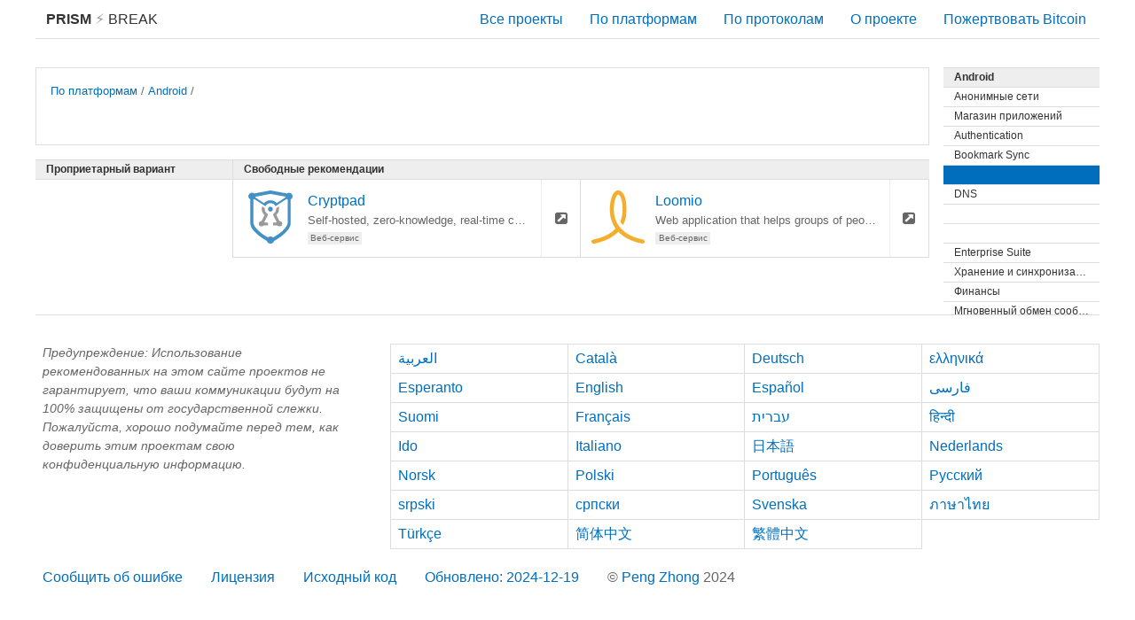

--- FILE ---
content_type: text/html; charset=utf-8
request_url: https://prism-break.org/ru/subcategories/android-collaboration/
body_size: 9554
content:
<!DOCTYPE html><html lang="ru"><head><meta charset="utf-8"><title>undefined - Android - PRISM Break</title><meta name="viewport" content="width=device-width, initial-scale=1.0"><meta name="description" content="Защититесь от глобальных систем слежки, таких как СОРМ, PRISM, XKeyscore и Tempora. Помогите сделать массовую слежку за всеми людьми неэкономичной! Все мы имеем право на конфиденциальность, которое сегодня вы можете реализовать через шифрование вашей информации и прекратив зависеть от проприетарных сервисов."><meta name="referrer" content="no-referrer"><meta name="author" content="Peng Zhong"><link rel="stylesheet" href="../../../assets/css/screen.css"><link rel="apple-touch-icon-precomposed" sizes="144x144" href="../../../assets/icons/apple-touch-icon-144-precomposed.png"><link rel="apple-touch-icon-precomposed" sizes="114x114" href="../../../assets/icons/apple-touch-icon-114-precomposed.png"><link rel="apple-touch-icon-precomposed" sizes="72x72" href="../../../assets/icons/apple-touch-icon-72-precomposed.png"><link rel="apple-touch-icon-precomposed" href="../../../assets/icons/apple-touch-icon-57-precomposed.png"><link rel="shortcut icon" href="../../../assets/icons/favicon.png"><link rel="icon" href="../../../assets/icons/favicon.png"></head><body class="ru subcategories show"><div id="header"><a id="brand" href="../../"><strong>PRISM</strong><span class="lightning"> &#9889; </span>Break </a><div class="menu"><div class="nav nav-all"><a href="../../all/">Все проекты</a></div><div class="nav nav-platforms"><a href="../../">По платформам</a></div><div class="nav nav-protocols"><a href="../../protocols/">По протоколам</a></div><div class="nav nav-about"><a href="../../about/">О проекте</a></div><div class="nav nav-donate"><a id="donate" href="bitcoin:1NAfx5GEZHR8t69LjxTeShPP4XXaxeUqQw">Пожертвовать Bitcoin</a></div></div></div><div id="container"><div class="content-main"><div class="card text max"><div class="btn-rectangle"><div class="small"><a href="../../">По платформам</a> / <a href="../../categories/android">Android</a> / </div><div class="title"></div></div></div><div class="area"><div class="sections"><div class="division"><div class="section free"><div class="pipe positive">Свободные рекомендации<i class="fa fa-check"></i></div><div class="card"><a class="btn-rectangle" href="../../projects/cryptpad" title="Self-hosted, zero-knowledge, real-time collaborative documents."><img class="card-logo" src="../../../assets/logos/cryptpad.svg" alt="cryptpad.svg"/><div class="title">Cryptpad</div><div class="small">Self-hosted, zero-knowledge, real-time collaborative documents.</div><div class="tags"><div class="tag">Веб-сервис</div></div></a><a class="btn-square" href="https://cryptpad.fr"><i class="fa fa-external-link-square"></i></a></div><div class="card"><a class="btn-rectangle" href="../../projects/loomio" title="Web application that helps groups of people to make decisions together."><img class="card-logo" src="../../../assets/logos/loomio.svg" alt="loomio.svg"/><div class="title">Loomio</div><div class="small">Web application that helps groups of people to make decisions together.</div><div class="tags"><div class="tag">Веб-сервис</div></div></a><a class="btn-square" href="https://www.loomio.org/"><i class="fa fa-external-link-square"></i></a></div><div class="filler-columns-two"></div></div></div><div class="section prop empty"><div class="pipe">Проприетарный вариант</div></div></div></div></div><div class="content-side"><div class="section"><a class="pipe" href="../../categories/android">Android </a><a class="pipe subtle" href="../../subcategories/android-anonymizing-networks">Анонимные сети</a><a class="pipe subtle" href="../../subcategories/android-app-store">Магазин приложений</a><a class="pipe subtle" href="../../subcategories/android-authentication">Authentication</a><a class="pipe subtle" href="../../subcategories/android-bookmark-sync">Bookmark Sync</a><div class="pipe subtle active"></div><a class="pipe subtle" href="../../subcategories/android-dns">DNS</a><a class="pipe subtle" href="../../subcategories/android-email"></a><a class="pipe subtle" href="../../subcategories/android-email-addons"></a><a class="pipe subtle" href="../../subcategories/android-enterprise-suite">Enterprise Suite</a><a class="pipe subtle" href="../../subcategories/android-file-storage-sync">Хранение и синхронизация файлов</a><a class="pipe subtle" href="../../subcategories/android-finance">Финансы</a><a class="pipe subtle" href="../../subcategories/android-instant-messaging">Мгновенный обмен сообщениями</a><a class="pipe subtle" href="../../subcategories/android-media-publishing">Публикация медиаинформации</a><a class="pipe subtle" href="../../subcategories/android-mesh-networks">Ячеистые сети</a><a class="pipe subtle" href="../../subcategories/android-news"></a><a class="pipe subtle" href="../../subcategories/android-password-managers">Password Managers</a><a class="pipe subtle" href="../../subcategories/android-productivity">Продуктивность</a><a class="pipe subtle" href="../../subcategories/android-social-networks">Социальные сети</a><a class="pipe subtle" href="../../subcategories/android-video-voice">Передача видео и голоса</a><a class="pipe subtle" href="../../subcategories/android-vpn">Virtual Private Network (VPN)</a><a class="pipe subtle" href="../../subcategories/android-web-browser-addons">Дополнения для браузера</a><a class="pipe subtle" href="../../subcategories/android-web-browsers">Браузеры</a><a class="pipe subtle" href="../../subcategories/android-web-search">Поисковые системы</a><a class="pipe subtle" href="../../subcategories/android-world-maps">Картографические сервисы</a></div></div></div><div id="footer"><div class="content-side"><div class="text-block"><p class="disclaimer">Предупреждение: Использование рекомендованных на этом сайте проектов не гарантирует, что ваши коммуникации будут на 100% защищены от государственной слежки. Пожалуйста, хорошо подумайте перед тем, как доверить этим проектам свою конфиденциальную информацию.</p></div></div><div class="content-main"><ul class="languages"><li><a href="../../../ar/subcategories/android-collaboration/">العربية</a></li><li><a href="../../../ca/subcategories/android-collaboration/">Català</a></li><li><a href="../../../de/subcategories/android-collaboration/">Deutsch</a></li><li><a href="../../../el/subcategories/android-collaboration/">ελληνικά</a></li><li><a href="../../../eo/subcategories/android-collaboration/">Esperanto</a></li><li><a href="../../../en/subcategories/android-collaboration/">English</a></li><li><a href="../../../es/subcategories/android-collaboration/">Español</a></li><li><a href="../../../fa/subcategories/android-collaboration/">فارسی</a></li><li><a href="../../../fi/subcategories/android-collaboration/">Suomi</a></li><li><a href="../../../fr/subcategories/android-collaboration/">Français</a></li><li><a href="../../../he/subcategories/android-collaboration/">עברית</a></li><li><a href="../../../hi/subcategories/android-collaboration/">हिन्दी</a></li><li><a href="../../../io/subcategories/android-collaboration/">Ido</a></li><li><a href="../../../it/subcategories/android-collaboration/">Italiano</a></li><li><a href="../../../ja/subcategories/android-collaboration/">日本語</a></li><li><a href="../../../nl/subcategories/android-collaboration/">Nederlands</a></li><li><a href="../../../no/subcategories/android-collaboration/">Norsk</a></li><li><a href="../../../pl/subcategories/android-collaboration/">Polski</a></li><li><a href="../../../pt/subcategories/android-collaboration/">Português</a></li><li><a href="../../../ru/subcategories/android-collaboration/">Русский</a></li><li><a href="../../../sr/subcategories/android-collaboration/">srpski</a></li><li><a href="../../../sr-Cyrl/subcategories/android-collaboration/">српски</a></li><li><a href="../../../sv/subcategories/android-collaboration/">Svenska</a></li><li><a href="../../../th/subcategories/android-collaboration/">ภาษาไทย</a></li><li><a href="../../../tr/subcategories/android-collaboration/">Türkçe</a></li><li><a href="../../../zh-CN/subcategories/android-collaboration/">简体中文</a></li><li><a href="../../../zh-TW/subcategories/android-collaboration/">繁體中文</a></li></ul></div><ul class="nav"><li><a href="https://gitlab.com/prism-break/prism-break/issues">Сообщить об ошибке</a></li><li><a href="https://gitlab.com/prism-break/prism-break/blob/master/COPYING.md">Лицензия</a></li><li><a href="https://gitlab.com/prism-break/prism-break">Исходный код</a></li><li><a href="https://gitlab.com/prism-break/prism-break/commits/master">Обновлено: 2024-12-19</a></li><li class="copyright">© <a href="https://nylira.com">Peng Zhong </a>2024</li></ul></div></body></html>

--- FILE ---
content_type: text/css; charset=utf-8
request_url: https://prism-break.org/assets/css/screen.css
body_size: 39841
content:
@font-face{font-family:'FontAwesome';src:url("../fonts/fontawesome-webfont.eot?v=4.0.3");src:url("../fonts/fontawesome-webfont.eot?#iefix&v=4.0.3") format('embedded-opentype'),url("../fonts/fontawesome-webfont.woff?v=4.0.3") format('woff'),url("../fonts/fontawesome-webfont.ttf?v=4.0.3") format('truetype'),url("../fonts/fontawesome-webfont.svg?v=4.0.3#fontawesomeregular") format('svg');font-weight:normal;font-style:normal}.fa{display:inline-block;font-family:FontAwesome;font-style:normal;font-weight:normal;line-height:1;-webkit-font-smoothing:antialiased;-moz-osx-font-smoothing:grayscale}.fa-lg{font-size:1.333333333333333em;line-height:.75em;vertical-align:-15%}.fa-2x{font-size:2em}.fa-3x{font-size:3em}.fa-4x{font-size:4em}.fa-5x{font-size:5em}.fa-fw{width:1.285714285714286em;text-align:center}.fa-ul{padding-left:0;margin-left:2.142857142857143em;list-style-type:none}.fa-ul > li{position:relative}.fa-li{position:absolute;left:-2.142857142857143em;width:2.142857142857143em;top:.14285714285714285em;text-align:center}.fa-li.fa-lg{left:-1.857142857142857em}.fa-border{padding:.2em .25em .15em;border:solid .08em #eee;border-radius:.1em}.pull-right{float:right}.pull-left{float:left}.fa.pull-left{margin-right:.3em}.fa.pull-right{margin-left:.3em}.fa-spin{-webkit-animation:spin 2s infinite linear;-moz-animation:spin 2s infinite linear;-o-animation:spin 2s infinite linear;-webkit-animation:spin 2s infinite linear;-moz-animation:spin 2s infinite linear;-o-animation:spin 2s infinite linear;-ms-animation:spin 2s infinite linear;animation:spin 2s infinite linear}.fa-rotate-90{filter:progid:DXImageTransform.Microsoft.BasicImage(rotation=1);-webkit-transform:rotate(90deg);-moz-transform:rotate(90deg);-ms-transform:rotate(90deg);-o-transform:rotate(90deg);-webkit-transform:rotate(90deg);-moz-transform:rotate(90deg);-o-transform:rotate(90deg);-ms-transform:rotate(90deg);transform:rotate(90deg)}.fa-rotate-180{filter:progid:DXImageTransform.Microsoft.BasicImage(rotation=2);-webkit-transform:rotate(180deg);-moz-transform:rotate(180deg);-ms-transform:rotate(180deg);-o-transform:rotate(180deg);-webkit-transform:rotate(180deg);-moz-transform:rotate(180deg);-o-transform:rotate(180deg);-ms-transform:rotate(180deg);transform:rotate(180deg)}.fa-rotate-270{filter:progid:DXImageTransform.Microsoft.BasicImage(rotation=3);-webkit-transform:rotate(270deg);-moz-transform:rotate(270deg);-ms-transform:rotate(270deg);-o-transform:rotate(270deg);-webkit-transform:rotate(270deg);-moz-transform:rotate(270deg);-o-transform:rotate(270deg);-ms-transform:rotate(270deg);transform:rotate(270deg)}.fa-flip-horizontal{filter:progid:DXImageTransform.Microsoft.BasicImage(rotation=0, mirror=1);-webkit-transform:scale(-1,1);-moz-transform:scale(-1,1);-ms-transform:scale(-1,1);-o-transform:scale(-1,1);-webkit-transform:scale(-1,1);-moz-transform:scale(-1,1);-o-transform:scale(-1,1);-ms-transform:scale(-1,1);transform:scale(-1,1)}.fa-flip-vertical{filter:progid:DXImageTransform.Microsoft.BasicImage(rotation=2, mirror=1);-webkit-transform:scale(1,-1);-moz-transform:scale(1,-1);-ms-transform:scale(1,-1);-o-transform:scale(1,-1);-webkit-transform:scale(1,-1);-moz-transform:scale(1,-1);-o-transform:scale(1,-1);-ms-transform:scale(1,-1);transform:scale(1,-1)}.fa-stack{position:relative;display:inline-block;width:2em;height:2em;line-height:2em;vertical-align:middle}.fa-stack-1x,.fa-stack-2x{position:absolute;left:0;width:100%;text-align:center}.fa-stack-1x{line-height:inherit}.fa-stack-2x{font-size:2em}.fa-inverse{color:#fff}.fa-glass:before{content:"\f000"}.fa-music:before{content:"\f001"}.fa-search:before{content:"\f002"}.fa-envelope-o:before{content:"\f003"}.fa-heart:before{content:"\f004"}.fa-star:before{content:"\f005"}.fa-star-o:before{content:"\f006"}.fa-user:before{content:"\f007"}.fa-film:before{content:"\f008"}.fa-th-large:before{content:"\f009"}.fa-th:before{content:"\f00a"}.fa-th-list:before{content:"\f00b"}.fa-check:before{content:"\f00c"}.fa-times:before{content:"\f00d"}.fa-search-plus:before{content:"\f00e"}.fa-search-minus:before{content:"\f010"}.fa-power-off:before{content:"\f011"}.fa-signal:before{content:"\f012"}.fa-gear:before,.fa-cog:before{content:"\f013"}.fa-trash-o:before{content:"\f014"}.fa-home:before{content:"\f015"}.fa-file-o:before{content:"\f016"}.fa-clock-o:before{content:"\f017"}.fa-road:before{content:"\f018"}.fa-download:before{content:"\f019"}.fa-arrow-circle-o-down:before{content:"\f01a"}.fa-arrow-circle-o-up:before{content:"\f01b"}.fa-inbox:before{content:"\f01c"}.fa-play-circle-o:before{content:"\f01d"}.fa-rotate-right:before,.fa-repeat:before{content:"\f01e"}.fa-refresh:before{content:"\f021"}.fa-list-alt:before{content:"\f022"}.fa-lock:before{content:"\f023"}.fa-flag:before{content:"\f024"}.fa-headphones:before{content:"\f025"}.fa-volume-off:before{content:"\f026"}.fa-volume-down:before{content:"\f027"}.fa-volume-up:before{content:"\f028"}.fa-qrcode:before{content:"\f029"}.fa-barcode:before{content:"\f02a"}.fa-tag:before{content:"\f02b"}.fa-tags:before{content:"\f02c"}.fa-book:before{content:"\f02d"}.fa-bookmark:before{content:"\f02e"}.fa-print:before{content:"\f02f"}.fa-camera:before{content:"\f030"}.fa-font:before{content:"\f031"}.fa-bold:before{content:"\f032"}.fa-italic:before{content:"\f033"}.fa-text-height:before{content:"\f034"}.fa-text-width:before{content:"\f035"}.fa-align-left:before{content:"\f036"}.fa-align-center:before{content:"\f037"}.fa-align-right:before{content:"\f038"}.fa-align-justify:before{content:"\f039"}.fa-list:before{content:"\f03a"}.fa-dedent:before,.fa-outdent:before{content:"\f03b"}.fa-indent:before{content:"\f03c"}.fa-video-camera:before{content:"\f03d"}.fa-picture-o:before{content:"\f03e"}.fa-pencil:before{content:"\f040"}.fa-map-marker:before{content:"\f041"}.fa-adjust:before{content:"\f042"}.fa-tint:before{content:"\f043"}.fa-edit:before,.fa-pencil-square-o:before{content:"\f044"}.fa-share-square-o:before{content:"\f045"}.fa-check-square-o:before{content:"\f046"}.fa-arrows:before{content:"\f047"}.fa-step-backward:before{content:"\f048"}.fa-fast-backward:before{content:"\f049"}.fa-backward:before{content:"\f04a"}.fa-play:before{content:"\f04b"}.fa-pause:before{content:"\f04c"}.fa-stop:before{content:"\f04d"}.fa-forward:before{content:"\f04e"}.fa-fast-forward:before{content:"\f050"}.fa-step-forward:before{content:"\f051"}.fa-eject:before{content:"\f052"}.fa-chevron-left:before{content:"\f053"}.fa-chevron-right:before{content:"\f054"}.fa-plus-circle:before{content:"\f055"}.fa-minus-circle:before{content:"\f056"}.fa-times-circle:before{content:"\f057"}.fa-check-circle:before{content:"\f058"}.fa-question-circle:before{content:"\f059"}.fa-info-circle:before{content:"\f05a"}.fa-crosshairs:before{content:"\f05b"}.fa-times-circle-o:before{content:"\f05c"}.fa-check-circle-o:before{content:"\f05d"}.fa-ban:before{content:"\f05e"}.fa-arrow-left:before{content:"\f060"}.fa-arrow-right:before{content:"\f061"}.fa-arrow-up:before{content:"\f062"}.fa-arrow-down:before{content:"\f063"}.fa-mail-forward:before,.fa-share:before{content:"\f064"}.fa-expand:before{content:"\f065"}.fa-compress:before{content:"\f066"}.fa-plus:before{content:"\f067"}.fa-minus:before{content:"\f068"}.fa-asterisk:before{content:"\f069"}.fa-exclamation-circle:before{content:"\f06a"}.fa-gift:before{content:"\f06b"}.fa-leaf:before{content:"\f06c"}.fa-fire:before{content:"\f06d"}.fa-eye:before{content:"\f06e"}.fa-eye-slash:before{content:"\f070"}.fa-warning:before,.fa-exclamation-triangle:before{content:"\f071"}.fa-plane:before{content:"\f072"}.fa-calendar:before{content:"\f073"}.fa-random:before{content:"\f074"}.fa-comment:before{content:"\f075"}.fa-magnet:before{content:"\f076"}.fa-chevron-up:before{content:"\f077"}.fa-chevron-down:before{content:"\f078"}.fa-retweet:before{content:"\f079"}.fa-shopping-cart:before{content:"\f07a"}.fa-folder:before{content:"\f07b"}.fa-folder-open:before{content:"\f07c"}.fa-arrows-v:before{content:"\f07d"}.fa-arrows-h:before{content:"\f07e"}.fa-bar-chart-o:before{content:"\f080"}.fa-twitter-square:before{content:"\f081"}.fa-facebook-square:before{content:"\f082"}.fa-camera-retro:before{content:"\f083"}.fa-key:before{content:"\f084"}.fa-gears:before,.fa-cogs:before{content:"\f085"}.fa-comments:before{content:"\f086"}.fa-thumbs-o-up:before{content:"\f087"}.fa-thumbs-o-down:before{content:"\f088"}.fa-star-half:before{content:"\f089"}.fa-heart-o:before{content:"\f08a"}.fa-sign-out:before{content:"\f08b"}.fa-linkedin-square:before{content:"\f08c"}.fa-thumb-tack:before{content:"\f08d"}.fa-external-link:before{content:"\f08e"}.fa-sign-in:before{content:"\f090"}.fa-trophy:before{content:"\f091"}.fa-github-square:before{content:"\f092"}.fa-upload:before{content:"\f093"}.fa-lemon-o:before{content:"\f094"}.fa-phone:before{content:"\f095"}.fa-square-o:before{content:"\f096"}.fa-bookmark-o:before{content:"\f097"}.fa-phone-square:before{content:"\f098"}.fa-twitter:before{content:"\f099"}.fa-facebook:before{content:"\f09a"}.fa-github:before{content:"\f09b"}.fa-unlock:before{content:"\f09c"}.fa-credit-card:before{content:"\f09d"}.fa-rss:before{content:"\f09e"}.fa-hdd-o:before{content:"\f0a0"}.fa-bullhorn:before{content:"\f0a1"}.fa-bell:before{content:"\f0f3"}.fa-certificate:before{content:"\f0a3"}.fa-hand-o-right:before{content:"\f0a4"}.fa-hand-o-left:before{content:"\f0a5"}.fa-hand-o-up:before{content:"\f0a6"}.fa-hand-o-down:before{content:"\f0a7"}.fa-arrow-circle-left:before{content:"\f0a8"}.fa-arrow-circle-right:before{content:"\f0a9"}.fa-arrow-circle-up:before{content:"\f0aa"}.fa-arrow-circle-down:before{content:"\f0ab"}.fa-globe:before{content:"\f0ac"}.fa-wrench:before{content:"\f0ad"}.fa-tasks:before{content:"\f0ae"}.fa-filter:before{content:"\f0b0"}.fa-briefcase:before{content:"\f0b1"}.fa-arrows-alt:before{content:"\f0b2"}.fa-group:before,.fa-users:before{content:"\f0c0"}.fa-chain:before,.fa-link:before{content:"\f0c1"}.fa-cloud:before{content:"\f0c2"}.fa-flask:before{content:"\f0c3"}.fa-cut:before,.fa-scissors:before{content:"\f0c4"}.fa-copy:before,.fa-files-o:before{content:"\f0c5"}.fa-paperclip:before{content:"\f0c6"}.fa-save:before,.fa-floppy-o:before{content:"\f0c7"}.fa-square:before{content:"\f0c8"}.fa-bars:before{content:"\f0c9"}.fa-list-ul:before{content:"\f0ca"}.fa-list-ol:before{content:"\f0cb"}.fa-strikethrough:before{content:"\f0cc"}.fa-underline:before{content:"\f0cd"}.fa-table:before{content:"\f0ce"}.fa-magic:before{content:"\f0d0"}.fa-truck:before{content:"\f0d1"}.fa-pinterest:before{content:"\f0d2"}.fa-pinterest-square:before{content:"\f0d3"}.fa-google-plus-square:before{content:"\f0d4"}.fa-google-plus:before{content:"\f0d5"}.fa-money:before{content:"\f0d6"}.fa-caret-down:before{content:"\f0d7"}.fa-caret-up:before{content:"\f0d8"}.fa-caret-left:before{content:"\f0d9"}.fa-caret-right:before{content:"\f0da"}.fa-columns:before{content:"\f0db"}.fa-unsorted:before,.fa-sort:before{content:"\f0dc"}.fa-sort-down:before,.fa-sort-asc:before{content:"\f0dd"}.fa-sort-up:before,.fa-sort-desc:before{content:"\f0de"}.fa-envelope:before{content:"\f0e0"}.fa-linkedin:before{content:"\f0e1"}.fa-rotate-left:before,.fa-undo:before{content:"\f0e2"}.fa-legal:before,.fa-gavel:before{content:"\f0e3"}.fa-dashboard:before,.fa-tachometer:before{content:"\f0e4"}.fa-comment-o:before{content:"\f0e5"}.fa-comments-o:before{content:"\f0e6"}.fa-flash:before,.fa-bolt:before{content:"\f0e7"}.fa-sitemap:before{content:"\f0e8"}.fa-umbrella:before{content:"\f0e9"}.fa-paste:before,.fa-clipboard:before{content:"\f0ea"}.fa-lightbulb-o:before{content:"\f0eb"}.fa-exchange:before{content:"\f0ec"}.fa-cloud-download:before{content:"\f0ed"}.fa-cloud-upload:before{content:"\f0ee"}.fa-user-md:before{content:"\f0f0"}.fa-stethoscope:before{content:"\f0f1"}.fa-suitcase:before{content:"\f0f2"}.fa-bell-o:before{content:"\f0a2"}.fa-coffee:before{content:"\f0f4"}.fa-cutlery:before{content:"\f0f5"}.fa-file-text-o:before{content:"\f0f6"}.fa-building-o:before{content:"\f0f7"}.fa-hospital-o:before{content:"\f0f8"}.fa-ambulance:before{content:"\f0f9"}.fa-medkit:before{content:"\f0fa"}.fa-fighter-jet:before{content:"\f0fb"}.fa-beer:before{content:"\f0fc"}.fa-h-square:before{content:"\f0fd"}.fa-plus-square:before{content:"\f0fe"}.fa-angle-double-left:before{content:"\f100"}.fa-angle-double-right:before{content:"\f101"}.fa-angle-double-up:before{content:"\f102"}.fa-angle-double-down:before{content:"\f103"}.fa-angle-left:before{content:"\f104"}.fa-angle-right:before{content:"\f105"}.fa-angle-up:before{content:"\f106"}.fa-angle-down:before{content:"\f107"}.fa-desktop:before{content:"\f108"}.fa-laptop:before{content:"\f109"}.fa-tablet:before{content:"\f10a"}.fa-mobile-phone:before,.fa-mobile:before{content:"\f10b"}.fa-circle-o:before{content:"\f10c"}.fa-quote-left:before{content:"\f10d"}.fa-quote-right:before{content:"\f10e"}.fa-spinner:before{content:"\f110"}.fa-circle:before{content:"\f111"}.fa-mail-reply:before,.fa-reply:before{content:"\f112"}.fa-github-alt:before{content:"\f113"}.fa-folder-o:before{content:"\f114"}.fa-folder-open-o:before{content:"\f115"}.fa-smile-o:before{content:"\f118"}.fa-frown-o:before{content:"\f119"}.fa-meh-o:before{content:"\f11a"}.fa-gamepad:before{content:"\f11b"}.fa-keyboard-o:before{content:"\f11c"}.fa-flag-o:before{content:"\f11d"}.fa-flag-checkered:before{content:"\f11e"}.fa-terminal:before{content:"\f120"}.fa-code:before{content:"\f121"}.fa-reply-all:before{content:"\f122"}.fa-mail-reply-all:before{content:"\f122"}.fa-star-half-empty:before,.fa-star-half-full:before,.fa-star-half-o:before{content:"\f123"}.fa-location-arrow:before{content:"\f124"}.fa-crop:before{content:"\f125"}.fa-code-fork:before{content:"\f126"}.fa-unlink:before,.fa-chain-broken:before{content:"\f127"}.fa-question:before{content:"\f128"}.fa-info:before{content:"\f129"}.fa-exclamation:before{content:"\f12a"}.fa-superscript:before{content:"\f12b"}.fa-subscript:before{content:"\f12c"}.fa-eraser:before{content:"\f12d"}.fa-puzzle-piece:before{content:"\f12e"}.fa-microphone:before{content:"\f130"}.fa-microphone-slash:before{content:"\f131"}.fa-shield:before{content:"\f132"}.fa-calendar-o:before{content:"\f133"}.fa-fire-extinguisher:before{content:"\f134"}.fa-rocket:before{content:"\f135"}.fa-maxcdn:before{content:"\f136"}.fa-chevron-circle-left:before{content:"\f137"}.fa-chevron-circle-right:before{content:"\f138"}.fa-chevron-circle-up:before{content:"\f139"}.fa-chevron-circle-down:before{content:"\f13a"}.fa-html5:before{content:"\f13b"}.fa-css3:before{content:"\f13c"}.fa-anchor:before{content:"\f13d"}.fa-unlock-alt:before{content:"\f13e"}.fa-bullseye:before{content:"\f140"}.fa-ellipsis-h:before{content:"\f141"}.fa-ellipsis-v:before{content:"\f142"}.fa-rss-square:before{content:"\f143"}.fa-play-circle:before{content:"\f144"}.fa-ticket:before{content:"\f145"}.fa-minus-square:before{content:"\f146"}.fa-minus-square-o:before{content:"\f147"}.fa-level-up:before{content:"\f148"}.fa-level-down:before{content:"\f149"}.fa-check-square:before{content:"\f14a"}.fa-pencil-square:before{content:"\f14b"}.fa-external-link-square:before{content:"\f14c"}.fa-share-square:before{content:"\f14d"}.fa-compass:before{content:"\f14e"}.fa-toggle-down:before,.fa-caret-square-o-down:before{content:"\f150"}.fa-toggle-up:before,.fa-caret-square-o-up:before{content:"\f151"}.fa-toggle-right:before,.fa-caret-square-o-right:before{content:"\f152"}.fa-euro:before,.fa-eur:before{content:"\f153"}.fa-gbp:before{content:"\f154"}.fa-dollar:before,.fa-usd:before{content:"\f155"}.fa-rupee:before,.fa-inr:before{content:"\f156"}.fa-cny:before,.fa-rmb:before,.fa-yen:before,.fa-jpy:before{content:"\f157"}.fa-ruble:before,.fa-rouble:before,.fa-rub:before{content:"\f158"}.fa-won:before,.fa-krw:before{content:"\f159"}.fa-bitcoin:before,.fa-btc:before{content:"\f15a"}.fa-file:before{content:"\f15b"}.fa-file-text:before{content:"\f15c"}.fa-sort-alpha-asc:before{content:"\f15d"}.fa-sort-alpha-desc:before{content:"\f15e"}.fa-sort-amount-asc:before{content:"\f160"}.fa-sort-amount-desc:before{content:"\f161"}.fa-sort-numeric-asc:before{content:"\f162"}.fa-sort-numeric-desc:before{content:"\f163"}.fa-thumbs-up:before{content:"\f164"}.fa-thumbs-down:before{content:"\f165"}.fa-youtube-square:before{content:"\f166"}.fa-youtube:before{content:"\f167"}.fa-xing:before{content:"\f168"}.fa-xing-square:before{content:"\f169"}.fa-youtube-play:before{content:"\f16a"}.fa-dropbox:before{content:"\f16b"}.fa-stack-overflow:before{content:"\f16c"}.fa-instagram:before{content:"\f16d"}.fa-flickr:before{content:"\f16e"}.fa-adn:before{content:"\f170"}.fa-bitbucket:before{content:"\f171"}.fa-bitbucket-square:before{content:"\f172"}.fa-tumblr:before{content:"\f173"}.fa-tumblr-square:before{content:"\f174"}.fa-long-arrow-down:before{content:"\f175"}.fa-long-arrow-up:before{content:"\f176"}.fa-long-arrow-left:before{content:"\f177"}.fa-long-arrow-right:before{content:"\f178"}.fa-apple:before{content:"\f179"}.fa-windows:before{content:"\f17a"}.fa-android:before{content:"\f17b"}.fa-linux:before{content:"\f17c"}.fa-dribbble:before{content:"\f17d"}.fa-skype:before{content:"\f17e"}.fa-foursquare:before{content:"\f180"}.fa-trello:before{content:"\f181"}.fa-female:before{content:"\f182"}.fa-male:before{content:"\f183"}.fa-gittip:before{content:"\f184"}.fa-sun-o:before{content:"\f185"}.fa-moon-o:before{content:"\f186"}.fa-archive:before{content:"\f187"}.fa-bug:before{content:"\f188"}.fa-vk:before{content:"\f189"}.fa-weibo:before{content:"\f18a"}.fa-renren:before{content:"\f18b"}.fa-pagelines:before{content:"\f18c"}.fa-stack-exchange:before{content:"\f18d"}.fa-arrow-circle-o-right:before{content:"\f18e"}.fa-arrow-circle-o-left:before{content:"\f190"}.fa-toggle-left:before,.fa-caret-square-o-left:before{content:"\f191"}.fa-dot-circle-o:before{content:"\f192"}.fa-wheelchair:before{content:"\f193"}.fa-vimeo-square:before{content:"\f194"}.fa-turkish-lira:before,.fa-try:before{content:"\f195"}.fa-plus-square-o:before{content:"\f196"}span.amp{font-family:Baskerville,Palatino,"Book Antiqua",Georgia,'serif';font-style:italic}.error::-webkit-input-placeholder{color:#f00}.error:-moz-placeholder{color:#f00}*:rselection{background:#ffffe0}*::-moz-selection{background:#ffffe0}*::-webkit-selection{background:#ffffe0}html,body,div,span,applet,object,iframe,h1,h2,h3,h4,h5,h6,p,blockquote,pre,a,abbr,acronym,address,big,cite,code,del,dfn,em,img,ins,kbd,q,s,samp,small,strike,strong,sub,sup,tt,var,dl,dt,dd,ol,ul,li,fieldset,form,label,legend,table,caption,tbody,tfoot,thead,tr,th,td{margin:0;padding:0;border:0;outline:0;font-weight:inherit;font-style:inherit;font-family:inherit;font-size:100%;vertical-align:baseline}body{line-height:1;color:#000;background:#fff}ol,ul{list-style:none}table{border-collapse:separate;border-spacing:0;vertical-align:middle}caption,th,td{text-align:left;font-weight:normal;vertical-align:middle}a img{border:none}article,aside,canvas,details,figcaption,figure,footer,header,hgroup,menu,nav,section,summary,main{margin:0;padding:0;border:0;outline:0;display:block}audio,canvas,video{display:inline-block;*display:inline;*zoom:1}audio:not([controls]),[hidden]{display:none}code{font-family:monospace}span.dim{color:#666}span.light{color:#999}strong{font-weight:bold}a{color:#006ebd;text-decoration:none;}a:hover,a:focus{color:#0467ae}h1{font-size:20px;line-height:2.4;font-family:'Helvetica Neue',Arial,Helvetica,sans-serif;color:#333;padding:0 8px;border-top:1px solid #ddd}h2{font-size:16px;line-height:2;font-family:'Helvetica Neue',Arial,Helvetica,sans-serif;color:#333;font-weight:bold;padding:0 8px;border-top:1px solid #ddd}h3{line-height:2;font-family:'Helvetica Neue',Arial,Helvetica,sans-serif;color:#333;border-bottom:1px solid #ddd;background:#f3f3f3;padding:0 8px;}h3 label.toggler{float:right;padding:0 .5em;color:#666}h3 > a{color:#000}h3 > a:hover{color:#000;text-decoration:underline}h4,.h4{display:block;background:#333;color:#fff;font-size:75%;text-transform:uppercase;letter-spacing:1px;line-height:2em;font-weight:normal;padding:0 12px;}h4.h4-android,.h4.h4-android{background:#9c0}h4.h4-ios,.h4.h4-ios{background:#666}.fs{border:1px solid #ddd;font-size:12px;line-height:16px;display:inline-block;padding:0 .4em;font-weight:normal;vertical-align:text-bottom}.fs.icon{padding:0;background:transparent;border:none}.fs.icon img{width:18px;height:18px;vertical-align:bottom}.fs.newbie{background:#4a0}*{-webkit-box-sizing:border-box;-moz-box-sizing:border-box;box-sizing:border-box}html{background:#fff}body{font-size:16px;line-height:1.5;font-family:'Helvetica Neue',Arial,Helvetica,sans-serif;color:#333;background:#fff;direction:ltr;margin:0 auto;max-width:1040px}.ltr{display:block}.rtl{display:none}.filler-columns-two,.filler-columns-three{display:none}#header{border-bottom:1px solid #ddd;background:#fff;height:44px;zoom:1;}#header:before,#header:after{content:"";display:table}#header:after{clear:both}#header a#brand{padding:0 .75em;float:left;text-transform:uppercase;font:1em/43px 'Helvetica Neue',Arial,Helvetica,sans-serif;color:#333;}#header a#brand .lightning{color:#999}#header a#brand:hover,#header a#brand:hover .lightning{color:#09c}#header .menu{float:right;}#header .menu .nav{float:left;}#header .menu .nav.nav-all,#header .menu .nav.nav-donate,#header .menu .nav.nav-platforms{display:none}#header .menu .nav a{display:block;padding:0 .9375em;font:.8em/43px 'Helvetica Neue',Arial,Helvetica,sans-serif;}#header .menu .nav a:hover{color:#0467ae}#header .menu .nav a:active{color:#006ebd}#header .menu .nav a.active{font-weight:bold;color:#333;cursor:default}#footer{clear:both;padding:1em 0;font:.8em/1.5 'Helvetica Neue',Arial,Helvetica,sans-serif;background:#fff;zoom:1;position:relative;z-index:100;}#footer:before,#footer:after{content:"";display:table}#footer:after{clear:both}#footer ul.languages{margin-bottom:1em;zoom:1;border-top:1px solid #ddd;border-left:1px solid #ddd;}#footer ul.languages:before,#footer ul.languages:after{content:"";display:table}#footer ul.languages:after{clear:both}#footer ul.languages li{float:left;width:25%;border-right:1px solid #ddd;border-bottom:1px solid #ddd;}#footer ul.languages li a{display:block;padding:0 .5em;font:1em/2 'Helvetica Neue',Arial,Helvetica,sans-serif;}#footer ul.languages li a:hover{background:#0467ae;color:#fff}#footer ul.nav{clear:both;zoom:1;padding:.75em 1em;}#footer ul.nav:before,#footer ul.nav:after{content:"";display:table}#footer ul.nav:after{clear:both}#footer ul.nav li{float:left;font:1em/2 'Helvetica Neue',Arial,Helvetica,sans-serif;margin-right:1em;}#footer ul.nav li a{display:block;}#footer ul.nav li a:hover{text-decoration:underline}#footer ul.nav li.copyright{color:#666;}#footer ul.nav li.copyright a{display:inline}#footer .text-block{padding-top:0;font:1em/1.5 'Helvetica Neue',Arial,Helvetica,sans-serif;border-bottom:none}#footer p{font:italic .9em/1.5 'Helvetica Neue',Arial,Helvetica,sans-serif;color:#666;padding-right:1.5em}.bar{display:block;height:44px;width:100%;padding:0 1em;text-align:left;font:1em/43px 'Helvetica Neue',Arial,Helvetica,sans-serif;color:#333;background:#fff;border:none;border-bottom:1px solid #ddd;position:relative;}.bar.warning{color:#f00}.bar.negative{color:#666;}.bar.negative .icon{color:#999}.bar.active{background:#006ebd;}.bar.active .label{color:#fff;}.bar.active .label i.fa{color:#fff}.bar.active .icon{color:#80caff !important}.bar.title{border-bottom:none;border-top:1px solid #333;color:#333;padding:0 .6em;}.bar.title .label{color:#333}.bar .label{float:left;white-space:nowrap;overflow:hidden;-o()-text-overflow:ellipsis;text-overflow:ellipsis;}.bar .label .logo,.bar .label i.fa{display:block;width:28px;height:28px;float:left;margin:8px 12px 0 0}.bar .label i.fa{font-size:24px;line-height:28px;text-align:center;color:#006ebd;}.bar .label i.fa.large{font-size:30px}.bar .icon{position:absolute;top:0;right:0;width:44px;text-align:center;color:#666;}.bar .icon i.fa{line-height:43px}a.bar{cursor:pointer;}a.bar .label{color:#006ebd}a.bar:hover{color:#000;background:#f5f5f5}a.bar:active{color:#000;background:#ebebeb}a.bar.title .label:hover{background:#eee}.card{border-bottom:1px solid #ddd;list-style:none;background:#fff;display:block;zoom:1;position:relative;height:88px;}.card:before,.card:after{content:"";display:table}.card:after{clear:both}.card .btn-rectangle,.card .btn-square{display:block;height:87px}.card .btn-rectangle{width:100%;padding:.75em;zoom:1}.card .btn-rectangle:before,.card .btn-rectangle:after{content:"";display:table}.card .btn-rectangle:after{clear:both}.card a.btn-rectangle .title{color:#006ebd}.card a.btn-rectangle:hover{background:#f5f5f5}.card .btn-square{position:absolute;top:0;right:0;line-height:87px;width:44px;text-align:center;border-left:1px solid #eee;color:anchor;background:#fff;color:#666}.card a.btn-square:hover{background:#f5f5f5;color:#333;border-left-color:#ddd}.card .card-logo{margin-right:12px}.card .title{color:#333;white-space:nowrap;overflow:hidden;-o()-text-overflow:ellipsis;text-overflow:ellipsis;margin-right:44px}.card .small,.card .tags{margin-right:44px;vertical-align:top}.card .small{height:1.5em;font:80%/1.5 'Helvetica Neue',Arial,Helvetica,sans-serif;color:#666;margin-bottom:.33em;white-space:nowrap;overflow:hidden;-o()-text-overflow:ellipsis;text-overflow:ellipsis}.card .tags{font:60%/1.5 'Helvetica Neue',Arial,Helvetica,sans-serif}.card .tag{display:inline-block;background:#eee;color:#666;padding:0 .33em;}.card .tag.red{background:#fbb;color:#000}.card .tag.yellow{background:#ff0;color:#000}.card .tag.green{background:#0f0;color:#000}.card.max .btn-rectangle{width:100%}.card.head .card-logo,.card.text .card-logo{margin-right:14px}.card.head .title,.card.text .title{font:1.5em/1.5 'Helvetica Neue',Arial,Helvetica,sans-serif;padding-top:0}.card.text .btn-rectangle{padding:1em}.card-logo{display:block;float:left;width:60px;height:60px;margin-right:12px}.pipe{display:block;height:22px;font:bold .75em/21px 'Helvetica Neue',Arial,Helvetica,sans-serif;color:#333;padding:0 1em;border-bottom:1px solid #ddd;background:#eee;white-space:nowrap;overflow:hidden;-o()-text-overflow:ellipsis;text-overflow:ellipsis;}.pipe.positive i.fa,.pipe.negative i.fa{float:right;margin-right:-1em;margin-left:.5em;width:44px;height:21px;line-height:21px;text-align:center;color:#fff;color:rgba(255,255,255,0.9);border-left:1px solid #ddd}.pipe.positive i.fa{background:rgba(0,127,255,0.8)}.pipe.negative i.fa{background:rgba(255,0,85,0.8)}.pipe.subtle{font-weight:normal;}.pipe.subtle.active{background:#006ebd !important;color:#fff}body.all.index .pipe.subtle{border-bottom:1px dotted #ddd;height:19px;line-height:19px}a.pipe{color:#333;}a.pipe:hover{color:#0467ae;background:#f5f5f5}a.pipe:active{color:#0467ae;background:#ebebeb}.text-block{padding:.66em 1em .33em;font:85%/1.5 'Helvetica Neue',Arial,Helvetica,sans-serif;background:#fff;border-bottom:1px solid #ddd;}.text-block p,.text-block ul,.text-block ol,.text-block blockquote{margin:0 0 .66em;max-width:48em}.text-block ul,.text-block ol{margin-left:2em}.text-block ul{list-style:disc}.text-block ol{list-style:decimal}.text-block strong{font-weight:bold}.text-block em{font-style:italic}.text-block.large{font:90%/1.5 'Helvetica Neue',Arial,Helvetica,sans-serif;}.text-block.large p{max-width:48em}.text-block.large strong{font:1.25em/1.5 'Helvetica Neue',Arial,Helvetica,sans-serif;display:block;margin-bottom:.6em}.area{zoom:1;margin-bottom:2em}.area:before,.area:after{content:"";display:table}.area:after{clear:both}.section{zoom:1;}.section:before,.section:after{content:"";display:table}.section:after{clear:both}.section.empty{display:none}#container{zoom:1}#container:before,#container:after{content:"";display:table}#container:after{clear:both}.content-side{display:none}body.root.index .content-side{display:block}.content-main{display:block}@media (min-width:581px){body #header .menu .nav.nav-all,body #header .menu .nav.nav-donate,body #header .menu .nav.nav-platforms{display:block !important}body .text-block{font:16px/1.5 'Helvetica Neue',Arial,Helvetica,sans-serif !important;}body .text-block.large{font:16px/1.5 'Helvetica Neue',Arial,Helvetica,sans-serif !important}body #footer{font:16px/1.5 'Helvetica Neue',Arial,Helvetica,sans-serif !important;}body #footer ul.nav li{margin-right:2em}}@media (min-width:768px){body{display:block;}body .filler-columns-two{display:block}body #header .menu .nav a{font:16px/43px 'Helvetica Neue',Arial,Helvetica,sans-serif}body #container{padding:1em 0 0}body .content-main{margin:0 1em}body .section{margin-bottom:1em;border-top:1px solid #ddd;border-left:1px solid #ddd;}body .section .bar,body .section .card{width:50% !important;float:left;border-right:1px solid #ddd}body .card.text.max{margin-bottom:1em;border:1px solid #ddd}body .text-block.large{border-bottom:none;margin:.5em 0}body .box{margin-bottom:1em;border:1px solid #ddd;}body .box .card.text,body .box .card.head{border-bottom:none}body .box .text-block{border-bottom:none;border-top:1px solid #ddd}body.root.index #container{padding:0}body.root.index .section,body.protocols.index .section,body.categories.index .section,body.about.index .section{border:1px solid #ddd}body.root.index .pipe,body.protocols.index .pipe,body.categories.index .pipe,body.about.index .pipe{width:25%;float:left;font:16px/44px 'Helvetica Neue',Arial,Helvetica,sans-serif;height:44px;line-height:44px;background:#fff;border-bottom:none}body.root.index .bars,body.protocols.index .bars,body.categories.index .bars,body.about.index .bars{width:75%;float:left;border-left:1px solid #ddd}body.root.index .bar,body.protocols.index .bar,body.categories.index .bar,body.about.index .bar{width:100% !important;border-right:none;}body.root.index .bar:last-of-type,body.protocols.index .bar:last-of-type,body.categories.index .bar:last-of-type,body.about.index .bar:last-of-type{border-bottom:none}body.root.index .bar .label,body.protocols.index .bar .label,body.categories.index .bar .label,body.about.index .bar .label{font-weight:bold}body.root.index.ru .pipe,body.protocols.index.ru .pipe,body.categories.index.ru .pipe,body.about.index.ru .pipe{width:33%}body.root.index.ru .bars,body.protocols.index.ru .bars,body.categories.index.ru .bars,body.about.index.ru .bars{width:67%}body #footer{border-top:1px solid #ddd}}@media (min-width:980px){body{max-width:960px;}body #container{padding:2em 0 1em}body .content-side{display:block;float:left;width:33.33%;}body .content-side .text-block{border-bottom:none;padding-top:0;padding-left:.5em;padding-right:1.5em}body .content-side .section{margin-left:1em;border-left:none;}body .content-side .section .pipe.subtle{background:#fff}body .content-side .section .bar{float:none !important;width:100% !important;font:.75em 'Helvetica Neue',Arial,Helvetica,sans-serif;height:2em;line-height:2em;border-right:none;}body .content-side .section .bar .logo,body .content-side .section .bar i.fa,body .content-side .section .bar .icon{display:none}body .content-side .section .bar.parent{font-weight:bold}body .content-side .section .bar.child{padding-left:2em}body .content-main{float:left;margin:0;width:66.67%}body .text-block.large{margin:0;}body .text-block.large strong{padding-bottom:.75em;margin-bottom:.75em;border-bottom:1px solid #ddd}body #footer{padding:2em 0;}body #footer .content-main{margin:0}body #footer ul.nav{padding:0 .5em 1em}body.root.index #container{padding:2em 0 1em}body.categories.show #container .content-side,body.subcategories.show #container .content-side,body.protocols.show #container .content-side,body.projects.show #container .content-side,body.all.index #container .content-side{width:20%}body.categories.show #container .content-main,body.subcategories.show #container .content-main,body.protocols.show #container .content-main,body.projects.show #container .content-main,body.all.index #container .content-main{width:80%}body.categories.show #container .content-side,body.subcategories.show #container .content-side,body.all.index #container .content-side{width:192px !important;position:fixed;top:76px;margin-left:768px;background:#fff;z-index:100}body.categories.show #container .content-main,body.subcategories.show #container .content-main,body.all.index #container .content-main{margin-right:20%;}body.categories.show #container .content-main .box,body.subcategories.show #container .content-main .box,body.all.index #container .content-main .box{margin-bottom:3em}}@media (min-width:1200px){body{max-width:1200px;}body.categories.show #container .content-side,body.subcategories.show #container .content-side,body.all.index #container .content-side{width:192px !important;position:fixed;top:76px;margin-left:1008px;background:#fff;z-index:100}body.categories.show #container .content-main,body.subcategories.show #container .content-main,body.all.index #container .content-main{width:1008px;}body.categories.show #container .content-main .box,body.subcategories.show #container .content-main .box,body.all.index #container .content-main .box{margin-bottom:3em}body .sections{zoom:1;}body .sections:before,body .sections:after{content:"";display:table}body .sections:after{clear:both}body .sections .section.prop{border-left:none;width:22%;float:right;}body .sections .section.prop.empty{display:block}body .sections .section .pipe i.fa{display:none}body .sections .section .bar{width:100% !important;float:none;border-right:none;}body .sections .section .bar .label{font-size:80%}body .sections .section .filler-columns-two{display:none}body .division{float:right;width:78%}}@media (max-height:960px){body.all.index #container .content-side{position:absolute}}@media (max-height:755px){body.categories.show #container .content-side{position:absolute}}body.ar,body.fa,body.he{direction:rtl;}body.ar .ltr,body.fa .ltr,body.he .ltr{display:none}body.ar .rtl,body.fa .rtl,body.he .rtl{display:block}body.ar #header a#brand,body.fa #header a#brand,body.he #header a#brand{float:right}body.ar #header .menu,body.fa #header .menu,body.he #header .menu{float:left;}body.ar #header .menu .nav,body.fa #header .menu .nav,body.he #header .menu .nav{float:right}body.ar #footer ul.nav li,body.fa #footer ul.nav li,body.he #footer ul.nav li{float:right}body.ar #footer p,body.fa #footer p,body.he #footer p{padding-right:0;padding-left:1.5em}body.ar .pipe.positive i.fa,body.fa .pipe.positive i.fa,body.he .pipe.positive i.fa,body.ar .pipe.negative i.fa,body.fa .pipe.negative i.fa,body.he .pipe.negative i.fa{float:left;margin-left:-1em;margin-right:.5em;border-left:none;border-right:1px solid #ddd}body.ar .bar,body.fa .bar,body.he .bar{text-align:right;}body.ar .bar .label,body.fa .bar .label,body.he .bar .label{float:right;margin-right:0;}body.ar .bar .label .logo,body.fa .bar .label .logo,body.he .bar .label .logo,body.ar .bar .label i.fa,body.fa .bar .label i.fa,body.he .bar .label i.fa{float:right;margin:8px 0 0 12px}body.ar .bar .icon,body.fa .bar .icon,body.he .bar .icon{left:0;right:auto;margin-left:0;margin-right:1em}body.ar .card .btn-rectangle,body.fa .card .btn-rectangle,body.he .card .btn-rectangle{float:right}body.ar .card .btn-square,body.fa .card .btn-square,body.he .card .btn-square{position:absolute;top:0;left:0;right:inherit;border-left:none;border-right:1px solid #eee}body.ar .card .card-logo,body.fa .card .card-logo,body.he .card .card-logo{margin-right:0;margin-left:12px}body.ar .card .title,body.fa .card .title,body.he .card .title{margin-right:0;margin-left:44px}body.ar .card .small,body.fa .card .small,body.he .card .small{margin-right:0;margin-left:44px}body.ar .card.head .card-logo,body.fa .card.head .card-logo,body.he .card.head .card-logo,body.ar .card.text .card-logo,body.fa .card.text .card-logo,body.he .card.text .card-logo{margin-right:0;margin-left:14px}body.ar .card-logo,body.fa .card-logo,body.he .card-logo{float:right;margin-right:0;margin-left:12px}@media (min-width:481px){body.ar .section .bar,body.fa .section .bar,body.he .section .bar,body.ar .section .card,body.fa .section .card,body.he .section .card{float:right;border-right:none;border-left:1px solid #ddd}}@media (min-width:768px){body.ar .section,body.fa .section,body.he .section{border-left:none;border-right:1px solid #ddd}body.ar.root.index .pipe,body.fa.root.index .pipe,body.he.root.index .pipe,body.ar.protocols.index .pipe,body.fa.protocols.index .pipe,body.he.protocols.index .pipe,body.ar.categories.index .pipe,body.fa.categories.index .pipe,body.he.categories.index .pipe,body.ar.about.index .pipe,body.fa.about.index .pipe,body.he.about.index .pipe{float:right}body.ar.root.index .bars,body.fa.root.index .bars,body.he.root.index .bars,body.ar.protocols.index .bars,body.fa.protocols.index .bars,body.he.protocols.index .bars,body.ar.categories.index .bars,body.fa.categories.index .bars,body.he.categories.index .bars,body.ar.about.index .bars,body.fa.about.index .bars,body.he.about.index .bars{float:right;border-left:none;border-right:1px solid #ddd}body.ar.root.index .bar,body.fa.root.index .bar,body.he.root.index .bar,body.ar.protocols.index .bar,body.fa.protocols.index .bar,body.he.protocols.index .bar,body.ar.categories.index .bar,body.fa.categories.index .bar,body.he.categories.index .bar,body.ar.about.index .bar,body.fa.about.index .bar,body.he.about.index .bar{border-left:none}}@media (min-width:980px){body.ar .content-side,body.fa .content-side,body.he .content-side{float:right;}body.ar .content-side .text-block,body.fa .content-side .text-block,body.he .content-side .text-block{padding-left:1.5em;padding-right:.5em}body.ar .content-side .section,body.fa .content-side .section,body.he .content-side .section{margin-left:0;margin-right:1em;border-right:none;}body.ar .content-side .section .bar,body.fa .content-side .section .bar,body.he .content-side .section .bar{border-left:none;}body.ar .content-side .section .bar.child,body.fa .content-side .section .bar.child,body.he .content-side .section .bar.child{padding-left:0;padding-right:2em}body.ar .content-main,body.fa .content-main,body.he .content-main{float:right}body.ar.all.index #container .content-side .section,body.fa.all.index #container .content-side .section,body.he.all.index #container .content-side .section,body.ar.categories.show #container .content-side .section,body.fa.categories.show #container .content-side .section,body.he.categories.show #container .content-side .section,body.ar.subcategories.show #container .content-side .section,body.fa.subcategories.show #container .content-side .section,body.he.subcategories.show #container .content-side .section,body.ar.protocols.show #container .content-side .section,body.fa.protocols.show #container .content-side .section,body.he.protocols.show #container .content-side .section,body.ar.projects.show #container .content-side .section,body.fa.projects.show #container .content-side .section,body.he.projects.show #container .content-side .section{margin:0 0 0 1em}body.ar.all.index #container .content-main,body.fa.all.index #container .content-main,body.he.all.index #container .content-main,body.ar.categories.show #container .content-main,body.fa.categories.show #container .content-main,body.he.categories.show #container .content-main,body.ar.subcategories.show #container .content-main,body.fa.subcategories.show #container .content-main,body.he.subcategories.show #container .content-main,body.ar.protocols.show #container .content-main,body.fa.protocols.show #container .content-main,body.he.protocols.show #container .content-main,body.ar.projects.show #container .content-main,body.fa.projects.show #container .content-main,body.he.projects.show #container .content-main{float:left}}@media (min-width:1200px){body.ar .sections .division,body.fa .sections .division,body.he .sections .division{float:left !important}body.ar .sections .section.free .pipe,body.fa .sections .section.free .pipe,body.he .sections .section.free .pipe{border-right:none;border-left:1px solid #ddd}body.ar .sections .section.prop,body.fa .sections .section.prop,body.he .sections .section.prop{float:left !important;border-right:none;}body.ar .sections .section.prop .bar,body.fa .sections .section.prop .bar,body.he .sections .section.prop .bar{border-left:none}}

--- FILE ---
content_type: image/svg+xml
request_url: https://prism-break.org/assets/logos/cryptpad.svg
body_size: 1164
content:
<svg height="338.27356" viewBox="0 0 338.27357 338.27357" width="338.27356" xmlns="http://www.w3.org/2000/svg"><g transform="matrix(3.5720546 0 0 3.5720546 29.722543 -.000007)"><path d="m39.2 0-29.3 5.4a6.3 6.3 0 1 0 -6.7 10.6v42.2c0 4 1.8 8.3 5.3 12.7a65.5 65.5 0 0 0 13.1 12.1 128.2 128.2 0 0 0 17.6 10.5 128.1 128.1 0 0 0 17.5-10.5 65.4 65.4 0 0 0 13.1-12.1c3.5-4.5 5.3-8.8 5.3-12.7v-42.2a6.3 6.3 0 0 0 -3.1-11.8 6.2 6.2 0 0 0 -3.6 1.2zm-.1 6.2 26.7 4.9a5.9 5.9 0 0 0 .2 1.1l-15.7 10.3a15.3 15.3 0 0 0 -22.6.1l-15.5-10a6.3 6.3 0 0 0 .3-1.4zm28.8 9a6.5 6.5 0 0 0 1.8 1.1v41a10.4 10.4 0 0 1 -.1 1.7 21.5 21.5 0 0 1 -4.1 7.8 56.1 56.1 0 0 1 -11.3 10.4 110.6 110.6 0 0 1 -15 9 110.8 110.8 0 0 1 -15-9 55.8 55.8 0 0 1 -11.2-10.4 19.8 19.8 0 0 1 -4.4-9.3v-41.1a6.3 6.3 0 0 0 1.7-1l19.8 12.7a10.1 10.1 0 0 1 9-5.4 10 10 0 0 1 9 5.4z" fill="#4591c4"/><g fill="#999"><path d="m23 54.8a4.65 4.65 0 1 0 0 9.3 4.65 4.65 0 0 0 0-9.3z"/><path d="m24.3 28.5a14.9 14.9 0 0 0 4.2 15.4l-7.3 14.8a2.8 2.8 0 0 0 2.3 3.8h11v-5.2h-6.8l6.4-12.8a2.7 2.7 0 0 0 -.8-3.3 9.7 9.7 0 0 1 -4.3-9.6z"/><path d="m55.3 54.8a4.65 4.65 0 1 0 0 9.3 4.65 4.65 0 0 0 0-9.3z"/><path d="m53.8 28.6-4.7 3.1a10.2 10.2 0 0 1 .1 1.2 10 10 0 0 1 -4.3 8.3 2.7 2.7 0 0 0 -.8 3.3l6.3 12.8h-6.8v5.2h11a2.8 2.8 0 0 0 2.3-3.8l-7.3-14.8a15.2 15.2 0 0 0 4.8-11 15.3 15.3 0 0 0 -.6-4.3z"/></g><g fill="#4591c4"><path d="m43.2 33.3a4.2 4.2 0 1 1 -4.2-4.2 4.2 4.2 0 0 1 4.2 4.2z"/><path d="m45.3 88.4a6.3 6.3 0 1 1 -6.3-6.3 6.3 6.3 0 0 1 6.3 6.3z"/></g></g></svg>

--- FILE ---
content_type: image/svg+xml
request_url: https://prism-break.org/assets/logos/loomio.svg
body_size: 743
content:
<svg clip-rule="evenodd" fill-rule="evenodd" height="2.26569in" image-rendering="optimizeQuality" shape-rendering="geometricPrecision" text-rendering="geometricPrecision" viewBox="0 0 2265.6336 2266.0261" width="2.26569in" xmlns="http://www.w3.org/2000/svg"><path d="m49.106714 2272.0007c-56.0000004-28-65-114-16-145 13-8 82.999996-29 155.999996-45 317-71 602-212 780-385l56.99999-55-53.99999-89c-60-100-113-228-144-351-101-394.00004-20-955.00004 161-1122.000043 148.99999-137 330.99999-56 422.99999 189.000003 60 160 77 283 78 542 1 295.00004-20 407.00004-112 612.00004l-30 67-38-37c-21-20-48-53-60-73l-22-36 24-64c46-122 67-239 74-398.00004 13-299-48-581-145-671-25-23-33-25-56-14-81 37-152.99999 267-168.99999 537-31 540.00004 222.99999 968.00004 714.99999 1206.00004 123 59 290 116 442 148 126 27 152 45 153 106 1 50-32 83-85 83-56 0-220-40-361-87-232-78-448-200-597-338l-77-71-95 81c-196.99999 168-412.99999 281-688.99999 360-174 50-281.999996 68-312.999996 52z" fill="#f3ae2d" fill-rule="nonzero" transform="translate(-.835636 -13.647391)"/></svg>